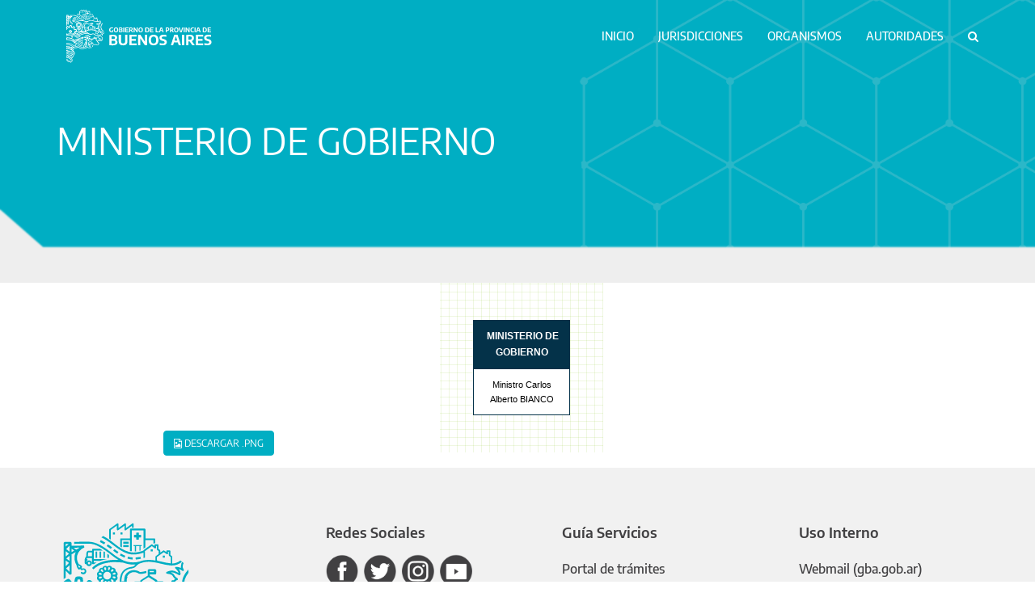

--- FILE ---
content_type: text/html; charset=utf-8
request_url: https://mapadelestado.gba.gob.ar/organismos/467/organigrama
body_size: 3875
content:
<!DOCTYPE html>
<html lang="en">
  <head>
    <meta charset="utf-8">
    <meta http-equiv="X-UA-Compatible" content="IE=Edge,chrome=1">
    <meta name="viewport" content="width=device-width, initial-scale=1.0">
    <title>Mapa del Estado de la Provincia de Buenos Aires</title>
    <meta name="csrf-param" content="authenticity_token" />
<meta name="csrf-token" content="Zj8BMRAWf/T726suMYsyIOYo5T5jC/cwEIrbUiOQWwzTJUp24TYq9xqYPTgRNevklGCTdG4ox6Ut3d5tMIVVqg==" />

    <link rel="stylesheet" media="all" href="/assets/frontend-f053b760265e57220cccc2a5549754394bd16ff91ba0b7084e021c3bfc5b34e6.css" data-turbolinks-track="reload" />

    <!-- For all other devices -->
    <!-- Size should be 32 x 32 pixels -->
    <link rel="shortcut icon" type="image/x-icon" href="/assets/favicon-d61da824f6df7e86999a836481b43e05a5200cf442c156f4ba2320c74e29a871.ico" />

    <script src="/assets/frontend-78af0c2cb69727e0ba664c2648c6ac1df1b74b14fa7be8d01dc601baa345404a.js" data-turbolinks-track="reload"></script>

    <!-- Le HTML5 shim, for IE6-8 support of HTML elements -->
    <!--[if lt IE 9]>
    <script src="//cdnjs.cloudflare.com/ajax/libs/html5shiv/3.7.2/html5shiv.min.js" type="text/javascript"></script>
    <![endif]-->
      
      <script>(function(i,s,o,g,r,a,m){i["GoogleAnalyticsObject"]=r;i[r]=i[r]||function(){(i[r].q=i[r].q||[]).push(arguments)},i[r].l=1*new Date();a=s.createElement(o),m=s.getElementsByTagName(o)[0];a.async=1;a.src=g;m.parentNode.insertBefore(a,m)})(window,document,"script","//www.google-analytics.com/analytics.js","ga");ga("create", "UA-72233384-1", {"cookieDomain":"auto"});ga("set", "anonymizeIp", true);ga("send", "pageview");</script>
  </head>
  <body>
    <nav class="navbar navbar-fixed-top"><div class="container"><div class="navbar-header"><button aria-expanded="false" class="navbar-toggle" data-target="#collapsible-navbar" data-toggle="collapse" type="button"><span class="sr-only">Toggle navigation</span><span class="icon-bar"></span><span class="icon-bar"></span><span class="icon-bar"></span></button><a class="navbar-brand" href="https://www.gba.gob.ar" title="Gobierno de la Provincia de Buenos Aires"><img src="/assets/isologotipo_b_blanco-05eff0be22c62ceff7fc4f020dc92e63546935a07dca6b60f662475a1ea2db33.svg" /></a></div><div class="collapse navbar-collapse" id="collapsible-navbar"><ul class="nav navbar-nav navbar-right"><li><a onclick="ga(&#39;send&#39;,&#39;event&#39;,&#39;Links internos&#39;,&#39;Click&#39;,&#39;Inicio&#39;);" href="/">Inicio</a></li><li><a onclick="ga(&#39;send&#39;,&#39;event&#39;,&#39;Links internos&#39;,&#39;Click&#39;,&#39;Jurisdicciones&#39;);" href="/jurisdicciones">Jurisdicciones</a></li><li><a onclick="ga(&#39;send&#39;,&#39;event&#39;,&#39;Links internos&#39;,&#39;Click&#39;,&#39;Organismos&#39;);" href="/organismos">Organismos</a></li><li><a onclick="ga(&#39;send&#39;,&#39;event&#39;,&#39;Links internos&#39;,&#39;Click&#39;,&#39;Autoridades&#39;);" href="/autoridades/autoridades">Autoridades</a></li><li><a href="/buscar"><i class="fa fa-search"></i></a></li></ul></div></div></nav>



    <!-- <div id="frontend-container" class="container"> -->
      <section class="cover structure"> 
  <div class="container">     
    <div class="row">
      <div class="content">
        <div class="col-lg-9 col-md-9 col-sm-9">
          <h3>Ministerio de Gobierno</h3>
        </div>
      </div>
    </div>
  </div>
</section>

<section>
  <div id="orgchart-container" style="width: 100%; height: 100%">
  </div>
</section>

      

<div class="js-paloma-hook" data-palomaid="1769081175914">
  <script type="text/javascript">
    (function(){
      if ( !window['Paloma'] ) return true;
      Paloma.env = 'production';
      var id = "1769081175914",
          request = {"resource":"Frontend/Structures","action":"organization_chart","params":{"depth":5,"root":{"id":467,"jurisdiction_id":32,"structure_administration_type":"centralized","name":"Ministerio de Gobierno","parent_structure_id":null,"node_depth":0,"structure_type_id":3,"is_visible":true,"document_id":2877,"web_page":"https://www.gba.gob.ar/gobierno","photo":{"url":null},"competences_or_actions":"\u003cp style=\"text-align:justify\"\u003eLe corresponde al Ministerio de Gobierno asistir al Gobernador en todo lo inherente a las materias de su competencia, y en particular:\u003c/p\u003e\r\n\r\n\u003cp style=\"text-align:justify\"\u003e1. Entender en la coordinación de la gestión general del Gobierno.\u003c/p\u003e\r\n\r\n\u003cp style=\"text-align:justify\"\u003e2. Entender en la planificación y el seguimiento de la gestión de gobierno.\u003c/p\u003e\r\n\r\n\u003cp style=\"text-align:justify\"\u003e3. Entender en las relaciones internacionales y la cooperación.\u003c/p\u003e\r\n\r\n\u003cp style=\"text-align:justify\"\u003e4. Entender en la coordinación interjurisdiccional.\u003c/p\u003e\r\n\r\n\u003cp style=\"text-align:justify\"\u003e5. Entender en la coordinación del funcionamiento del Consejo Provincial de Coordinación con el Sistema Universitario y Científico.\u003c/p\u003e\r\n\r\n\u003cp style=\"text-align:justify\"\u003e6. Entender en las cuestiones electorales y del régimen del sistema político.\u003c/p\u003e\r\n\r\n\u003cp style=\"text-align:justify\"\u003e7. Entender en las cuestiones demográficas y migratorias.\u003c/p\u003e\r\n\r\n\u003cp style=\"text-align:justify\"\u003e8. Entender en los asuntos políticos.\u003c/p\u003e\r\n\r\n\u003cp style=\"text-align:justify\"\u003e9. Entender en los asuntos municipales.\u003c/p\u003e\r\n\r\n\u003cp style=\"text-align:justify\"\u003e10. Entender en los asuntos referidos a las Islas del Delta.\u003c/p\u003e\r\n\r\n\u003cp style=\"text-align:justify\"\u003e11. Entender en la relación con los consorcios de gestión y desarrollo (Ley 13.580)\u003c/p\u003e\r\n\r\n\u003cp style=\"text-align:justify\"\u003e12. Entender en la coordinación del funcionamiento de la Agencia Administradora Estadio Ciudad de La Plata (Estadio Ciudad de La Plata Diego Armando Maradona), que funcionará dentro de su órbita.\u003c/p\u003e\r\n\r\n\u003cp style=\"text-align:justify\"\u003e13. Entender en la supervisión y coordinación del Instituto Provincial de Loterías y Casinos.\u003c/p\u003e\r\n\r\n\u003cp style=\"text-align:justify\"\u003e14. Intervenir en lo atinente al ordenamiento urbano y territorial en el marco del Decreto Ley 8912/77.\u003c/p\u003e\r\n\r\n\u003cp style=\"text-align:justify\"\u003e15. Intervenir en lo relativo a las relaciones con el Poder Legislativo y los asuntos parlamentarios.\u003c/p\u003e\r\n\r\n\u003cp style=\"text-align:justify\"\u003e16. Intervenir en la elaboración y el control de ejecución de la Ley de Presupuesto, como así también en los niveles del gasto y de los ingresos públicos, sin perjuicio de la responsabilidad primaria de la/el Ministra/o Secretaria/o del área.\u003c/p\u003e\r\n\r\n\u003cp style=\"text-align:justify\"\u003e17. Coordinar la planificación e implementación de proyectos especiales de carácter general.\u003c/p\u003e\r\n\r\n\u003cp style=\"text-align:justify\"\u003e18. Coordinar la planificación estratégica del Plan General de Acción de Gobierno y los planes operativos.\u003c/p\u003e\r\n\r\n\u003cp style=\"text-align:justify\"\u003e19. Coordinar políticas para transparentar y asegurar la eficiencia de la Administración Pública Provincial.\u003c/p\u003e\r\n\r\n\u003cp style=\"text-align:justify\"\u003e20. Coordinar la implementación de reformas en la gestión y administración del Estado provincial.\u003c/p\u003e\r\n\r\n\u003cp style=\"text-align:justify\"\u003e21. Coordinar las políticas de descentralización de la gestión del Estado provincial.\u003c/p\u003e\r\n","created_at":"2019-12-12T13:51:49.000Z","updated_at":"2023-12-29T11:58:04.000Z","creator_id":7,"updater_id":54}}};
      Paloma.engine.setRequest({
        id: id,
        resource: request.resource,
        action: request.action,
        params: request.params
      });
    })();
  </script>
</div>
    <!-- </div> -->

    <footer class="page-footer"><div class="container"><div class="row"><div class="col-sm-12 col-md-6 col-lg-3"><img id="footer-logo" src="/assets/isologotipo_c_positivo-629ab48b4ca0f7df6faabe8ea4c35d8bd6f34cb4daaef308be19ffdd64d40baa.svg" /></div><div class="col-sm-12 col-md-6 col-lg-3"><div class="responsive-margin"><h4>Redes Sociales</h4><ul class="list-icons"><li><a class="icon icon-facebook" href="https://www.facebook.com/BAProvincia/" rel="nofollow" target="_blank"></a></li><li><a class="icon icon-twitter" href="https://twitter.com/baprovincia" rel="nofollow" target="_blank"></a></li><li><a class="icon icon-instagram" href="https://www.instagram.com/provinciaba/" rel="nofollow" target="_blank"></a></li><li><a class="icon icon-youtube" href="https://www.youtube.com/channel/UCRuY8kHZHaiqAAdjcgobsNw" rel="nofollow" target="_blank"></a></li></ul><h4>Contacto</h4><ul class="list-icons"><li><a class="icon icon-contact" href="https://www.gba.gob.ar/contacto" rel="nofollow" target="_blank"></a></li></ul><h4>Autoridad de Aplicación</h4><ul class="list-links"><li><a href="https://www.gba.gob.ar/secretariageneral" rel="nofollow" target="_blank">Secretaría General</a></li><li>Subsecretaría Legal y Técnica</li></ul></div></div><div class="col-sm-12 col-md-6 col-lg-3"><div class="responsive-margin"><h4>Guía Servicios</h4><ul class="list-links"><li><a href="https://portal.gba.gob.ar/web/portal/" rel="nofollow" target="_blank">Portal de trámites</a></li><li><a href="https://sistemas.gba.gov.ar/consulta/expedientes/index.php" rel="nofollow" target="_blank">Expedientes</a></li><li><a href="https://www.gba.gob.ar/seguridadvial" rel="nofollow" target="_blank">Seguridad Vial</a></li><li><a href="https://www.arba.gov.ar" rel="nofollow" target="_blank">ARBA</a></li><li><a href="https://www.boletinoficial.gba.gob.ar/" rel="nofollow" target="_blank">Boletín Oficial</a></li><li><a href="https://www.gba.gob.ar/registrodelaspersonas" rel="nofollow" target="_blank">Registro de las Personas</a></li><li><a href="https://www.gba.gob.ar/contrataciones" rel="nofollow" target="_blank">Contrataciones</a></li><li><a href="https://www.gba.gob.ar/servicios" rel="nofollow" target="_blank">Ver Todos</a></li><li><a href="https://www.gba.gob.ar/Politicasdeprivacidad" rel="nofollow" target="_blank">Políticas de privacidad</a></li></ul></div></div><div class="col-sm-12 col-md-6 col-lg-3"><div class="responsive-margin"><h4>Uso Interno</h4><ul class="list-links"><li><a href="https://mail.gba.gob.ar" rel="nofollow" target="_blank">Webmail (gba.gob.ar)</a></li><li><a href="https://webmail.gba.gob.ar" rel="nofollow" target="_blank">Webmail HORDE</a></li><li><a href="https://sistemas.gba.gob.ar/login/login.php" rel="nofollow" target="_blank">Sistemas</a></li><li><a href="https://www.gdeba.gba.gob.ar/" rel="nofollow" target="_blank">GDEBA</a></li><li><a href="https://portal.rrhh.gba.gob.ar/portal/login" rel="nofollow" target="_blank">Portal del Empleado</a></li><li><a href="https://www.gba.gob.ar/mesadeayuda" rel="nofollow" target="_blank">Mesa de Ayuda</a></li><li><a href="https://sso.siape.gba.gov.ar/loginsso/login.jsp?site2pstoretoken=v1.4~5312A8AE~[base64]" rel="nofollow" target="_blank">SIAPE</a></li></ul></div></div></div></div></footer>
  </body>
</html>


--- FILE ---
content_type: text/plain
request_url: https://www.google-analytics.com/j/collect?v=1&_v=j102&aip=1&a=471834376&t=pageview&_s=1&dl=https%3A%2F%2Fmapadelestado.gba.gob.ar%2Forganismos%2F467%2Forganigrama&ul=en-us%40posix&dt=Mapa%20del%20Estado%20de%20la%20Provincia%20de%20Buenos%20Aires&sr=1280x720&vp=1280x720&_u=YEBAAEABAAAAACAAI~&jid=1192719737&gjid=954372807&cid=2010961096.1769081178&tid=UA-72233384-1&_gid=1878564139.1769081178&_r=1&_slc=1&z=219921086
body_size: -453
content:
2,cG-L81N17LJGK